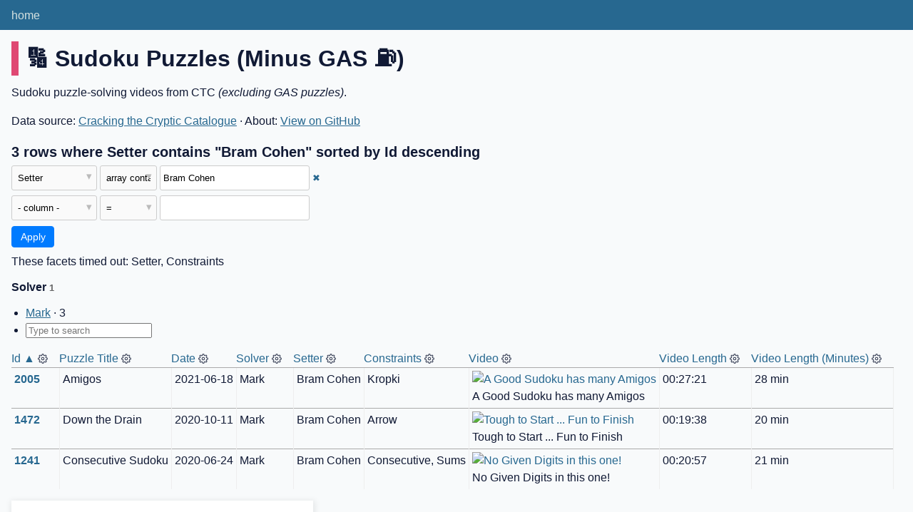

--- FILE ---
content_type: text/html; charset=utf-8
request_url: https://ctc-catalogue.com/ctc-catalogue-b135bbd/not_gas_puzzles?Setter__arraycontains=Bram+Cohen
body_size: 4488
content:
<!DOCTYPE html>
<html>
<head>
    <title>ctc-catalogue: not_gas_puzzles: 3 rows where Setter contains &#34;Bram Cohen&#34; sorted by Id descending</title>
    <link rel="stylesheet" href="/-/static/app.css?d59929">
    <meta name="viewport" content="width=device-width, initial-scale=1, shrink-to-fit=no">

<link rel="alternate" type="application/json+datasette" href="https://ctc-catalogue.com/ctc-catalogue-b135bbd/not_gas_puzzles.json?Setter__arraycontains=Bram+Cohen"><script src="/-/static/table.js" defer></script>
<script>DATASETTE_ALLOW_FACET = true;</script>
<style>
@media only screen and (max-width: 576px) {
.rows-and-columns td:nth-of-type(1):before { content: "Id"; }
.rows-and-columns td:nth-of-type(2):before { content: "Puzzle Title"; }
.rows-and-columns td:nth-of-type(3):before { content: "Date"; }
.rows-and-columns td:nth-of-type(4):before { content: "Solver"; }
.rows-and-columns td:nth-of-type(5):before { content: "Setter"; }
.rows-and-columns td:nth-of-type(6):before { content: "Constraints"; }
.rows-and-columns td:nth-of-type(7):before { content: "Video"; }
.rows-and-columns td:nth-of-type(8):before { content: "Video Length"; }
.rows-and-columns td:nth-of-type(9):before { content: "Video Length (Minutes)"; }
}
</style>
</head>
<body class="table db-ctc-catalogue table-not_gas_puzzles">
<div class="not-footer">
<header><nav>

  
  
    <p class="crumbs">
      
        
        
            <a href="/">home</a>
        
      
        
        
      
    </p>
  


    
    
</nav></header>



    



<section class="content">

<div class="page-header" style="border-color: #df4873">
    <h1>🔢 Sudoku Puzzles (Minus GAS ⛽️)</h1>
    
</div>


    <div class="metadata-description">
        
            Sudoku puzzle-solving videos from CTC <em>(excluding GAS puzzles)</em>.
        
    </div>


    <p>
    
    
        Data source: 
            <a href="https://docs.google.com/spreadsheets/d/1rVqAjm-l_Urjd3TNmIc3SmTmz_OlgSoBuhY7RPgiuRg/edit?usp=sharing">
        Cracking the Cryptic Catalogue</a>
    
    &middot;
        About: 
            <a href="https://github.com/mjr5749/ctc-database">
        View on GitHub</a>
    
    </p>





    <h3>3 rows
        where Setter contains &#34;Bram Cohen&#34; sorted by Id descending
    </h3>


<form class="filters" action="/ctc-catalogue-b135bbd/not_gas_puzzles" method="get">
    
    
        <div class="filter-row">
            <div class="select-wrapper">
                <select name="_filter_column_1">
                    <option value="">- remove filter -</option>
                    
                          <option>Id</option>
                    
                          <option>Puzzle Title</option>
                    
                          <option>Date</option>
                    
                          <option>Solver</option>
                    
                          <option selected>Setter</option>
                    
                          <option>Constraints</option>
                    
                          <option>Video</option>
                    
                          <option>Video Length</option>
                    
                          <option>Video Length (Minutes)</option>
                    
                </select>
            </div><div class="select-wrapper filter-op">
                <select name="_filter_op_1">
                    
                        <option value="exact">=</option>
                    
                        <option value="not">!=</option>
                    
                        <option value="contains">contains</option>
                    
                        <option value="endswith">ends with</option>
                    
                        <option value="startswith">starts with</option>
                    
                        <option value="gt">&gt;</option>
                    
                        <option value="gte">≥</option>
                    
                        <option value="lt">&lt;</option>
                    
                        <option value="lte">≤</option>
                    
                        <option value="like">like</option>
                    
                        <option value="notlike">not like</option>
                    
                        <option value="glob">glob</option>
                    
                        <option value="in">in</option>
                    
                        <option value="notin">not in</option>
                    
                        <option value="arraycontains" selected>array contains</option>
                    
                        <option value="arraynotcontains">array does not contain</option>
                    
                        <option value="date">date</option>
                    
                        <option value="isnull__1">is null</option>
                    
                        <option value="notnull__1">is not null</option>
                    
                        <option value="isblank__1">is blank</option>
                    
                        <option value="notblank__1">is not blank</option>
                    
                </select>
            </div><input type="text" name="_filter_value_1" class="filter-value" value="Bram Cohen">
        </div>
    
    <div class="filter-row">
        <div class="select-wrapper">
            <select name="_filter_column">
                <option value="">- column -</option>
                
                      <option>Id</option>
                
                      <option>Puzzle Title</option>
                
                      <option>Date</option>
                
                      <option>Solver</option>
                
                      <option>Setter</option>
                
                      <option>Constraints</option>
                
                      <option>Video</option>
                
                      <option>Video Length</option>
                
                      <option>Video Length (Minutes)</option>
                
            </select>
        </div><div class="select-wrapper filter-op">
            <select name="_filter_op">
                
                    <option value="exact">=</option>
                
                    <option value="not">!=</option>
                
                    <option value="contains">contains</option>
                
                    <option value="endswith">ends with</option>
                
                    <option value="startswith">starts with</option>
                
                    <option value="gt">&gt;</option>
                
                    <option value="gte">≥</option>
                
                    <option value="lt">&lt;</option>
                
                    <option value="lte">≤</option>
                
                    <option value="like">like</option>
                
                    <option value="notlike">not like</option>
                
                    <option value="glob">glob</option>
                
                    <option value="in">in</option>
                
                    <option value="notin">not in</option>
                
                    <option value="arraycontains">array contains</option>
                
                    <option value="arraynotcontains">array does not contain</option>
                
                    <option value="date">date</option>
                
                    <option value="isnull__1">is null</option>
                
                    <option value="notnull__1">is not null</option>
                
                    <option value="isblank__1">is blank</option>
                
                    <option value="notblank__1">is not blank</option>
                
            </select>
        </div><input type="text" name="_filter_value" class="filter-value">
    </div>
    <div class="filter-row">
        
            <div class="select-wrapper small-screen-only">
                <select name="_sort" id="sort_by">
                    <option value="">Sort...</option>
                    
                        
                            <option value="Id" selected>Sort by Id</option>
                        
                    
                        
                            <option value="Puzzle Title">Sort by Puzzle Title</option>
                        
                    
                        
                            <option value="Date">Sort by Date</option>
                        
                    
                        
                            <option value="Solver">Sort by Solver</option>
                        
                    
                        
                            <option value="Setter">Sort by Setter</option>
                        
                    
                        
                            <option value="Constraints">Sort by Constraints</option>
                        
                    
                        
                            <option value="Video">Sort by Video</option>
                        
                    
                        
                            <option value="Video Length">Sort by Video Length</option>
                        
                    
                        
                            <option value="Video Length (Minutes)">Sort by Video Length (Minutes)</option>
                        
                    
                </select>
            </div>
            <label class="sort_by_desc small-screen-only"><input type="checkbox" name="_sort_by_desc" checked> descending</label>
        
        
        <input type="submit" value="Apply">
    </div>
</form>






    <p class="facets-timed-out">These facets timed out: Setter, Constraints</p>



    <div class="facet-results">
    <script>
        // TODO: Consider moving Javascript out of the template

        const facetInputDebounce = (callback, wait) => {
            let timeoutId = null;
            return (...args) => {
                window.clearTimeout(timeoutId);
                timeoutId = window.setTimeout(() => {
                callback.apply(null, args);
                }, wait);
            };
        }

        function onFacetInput(facet){
            return (e) => {
                var input = e.target,
                    val = input.value;
                    list = input.getAttribute('list'),
                    options = document.getElementById(list).children;

                for(var i = 0; i < options.length; i++) {
                    if(options[i].value === val) {
                        // Selected item matches a value
                        // in the list of options
                        // console.log('item selected: ' + val + ', ' + i);
                        
                        link = document.getElementById(options[i].dataset.item);
                        link.style.display = "list-item";

                        break;
                    }
                }
            }
        }
    </script>

    
    
        <div class="facet-info facet-ctc-catalogue-not_gas_puzzles-Solver" id="facet-Solver" data-column="Solver">
            <p class="facet-info-name">
                <strong>Solver
                    <span class="facet-info-total">1</span>
                </strong>
                
            </p>

            <ul class="tight-bullets">
                
                    
                        <li 
                            
                            id="facet-Solver-item-0">
                            <a href="https://ctc-catalogue.com/ctc-catalogue-b135bbd/not_gas_puzzles?Setter__arraycontains=Bram+Cohen&amp;Solver__arraycontains=Mark">Mark</a> &middot; 3
                        </li>
                    
                

                <li id="facet-Solver-input-li">
                    <input 
                        list="facet-Solver-datalist" 
                        id="facet-Solver-input" 
                        autocomplete="off" 
                        placeholder="Type to search"
                    />
                    <datalist id="facet-Solver-datalist">
                        
                            
                                <option 
                                    data-item="facet-Solver-item-0" 
                                    value="Mark" />
                            
                        
                    </datalist>
                </li>

            </ul>

            <script defer>
            {
                // Listen for input changes on the input field, and react whenever an
                // option from the datalist has been entered or selected.
                document.getElementById(
                    "facet-Solver-input"
                ).addEventListener(
                    'input', 
                    facetInputDebounce(onFacetInput("facet-Solver"), 200));

                // Hide search input if list is empty.
                let datalist = document.getElementById("facet-Solver-datalist");
                if (datalist.children.length == 0) {
                    // Get the list item (li) containing the input field and hide it
                    document.getElementById(
                        "facet-Solver-input-li"
                    ).style.display = "none";
                }
            }
            </script>

        </div>
    
</div>



<div class="table-wrapper">
    <table class="rows-and-columns">
        <thead>
            <tr>
                
                    <th class="col-Id" scope="col" data-column="Id" data-column-type="integer" data-column-not-null="0" data-is-pk="1">
                        
                            
                                <a href="/ctc-catalogue-b135bbd/not_gas_puzzles?Setter__arraycontains=Bram+Cohen&amp;_sort=Id" rel="nofollow">Id&nbsp;▲</a>
                            
                        
                    </th>
                
                    <th class="col-Puzzle-Title-505d8d" scope="col" data-column="Puzzle Title" data-column-type="text" data-column-not-null="0" data-is-pk="0">
                        
                            
                                <a href="/ctc-catalogue-b135bbd/not_gas_puzzles?Setter__arraycontains=Bram+Cohen&amp;_sort=Puzzle+Title" rel="nofollow">Puzzle Title</a>
                            
                        
                    </th>
                
                    <th class="col-Date" scope="col" data-column="Date" data-column-type="text" data-column-not-null="0" data-is-pk="0">
                        
                            
                                <a href="/ctc-catalogue-b135bbd/not_gas_puzzles?Setter__arraycontains=Bram+Cohen&amp;_sort=Date" rel="nofollow">Date</a>
                            
                        
                    </th>
                
                    <th class="col-Solver" scope="col" data-column="Solver" data-column-type="text" data-column-not-null="0" data-is-pk="0">
                        
                            
                                <a href="/ctc-catalogue-b135bbd/not_gas_puzzles?Setter__arraycontains=Bram+Cohen&amp;_sort=Solver" rel="nofollow">Solver</a>
                            
                        
                    </th>
                
                    <th class="col-Setter" scope="col" data-column="Setter" data-column-type="text" data-column-not-null="0" data-is-pk="0">
                        
                            
                                <a href="/ctc-catalogue-b135bbd/not_gas_puzzles?Setter__arraycontains=Bram+Cohen&amp;_sort=Setter" rel="nofollow">Setter</a>
                            
                        
                    </th>
                
                    <th class="col-Constraints" scope="col" data-column="Constraints" data-column-type="text" data-column-not-null="0" data-is-pk="0">
                        
                            
                                <a href="/ctc-catalogue-b135bbd/not_gas_puzzles?Setter__arraycontains=Bram+Cohen&amp;_sort=Constraints" rel="nofollow">Constraints</a>
                            
                        
                    </th>
                
                    <th class="col-Video" scope="col" data-column="Video" data-column-type="text" data-column-not-null="0" data-is-pk="0">
                        
                            
                                <a href="/ctc-catalogue-b135bbd/not_gas_puzzles?Setter__arraycontains=Bram+Cohen&amp;_sort=Video" rel="nofollow">Video</a>
                            
                        
                    </th>
                
                    <th class="col-Video-Length-fb675a" scope="col" data-column="Video Length" data-column-type="text" data-column-not-null="0" data-is-pk="0">
                        
                            
                                <a href="/ctc-catalogue-b135bbd/not_gas_puzzles?Setter__arraycontains=Bram+Cohen&amp;_sort=Video+Length" rel="nofollow">Video Length</a>
                            
                        
                    </th>
                
                    <th class="col-Video-Length-Minutes-3d6eba" scope="col" data-column="Video Length (Minutes)" data-column-type="integer" data-column-not-null="0" data-is-pk="0">
                        
                            
                                <a href="/ctc-catalogue-b135bbd/not_gas_puzzles?Setter__arraycontains=Bram+Cohen&amp;_sort=Video+Length+%28Minutes%29" rel="nofollow">Video Length (Minutes)</a>
                            
                        
                    </th>
                
            </tr>
        </thead>
        <tbody>
        
            <tr>
                
                    <td class="col-Id type-pk"><a href="/ctc-catalogue-b135bbd/not_gas_puzzles/2005">2005</a></td>
                
                    <td class="col-Puzzle-Title-505d8d type-str">Amigos</td>
                
                    <td class="col-Date type-str">2021-06-18</td>
                
                    <td class="col-Solver type-str">Mark</td>
                
                    <td class="col-Setter type-str">Bram Cohen</td>
                
                    <td class="col-Constraints type-str">Kropki</td>
                
                    <td class="col-Video type-str"><figure><a href="https://www.youtube.com/watch?v=YKQ9VbOVswM&amp;t=6m14s"><img src="https://img.youtube.com/vi/YKQ9VbOVswM/mqdefault.jpg" alt="A Good Sudoku has many Amigos"></a><figcaption>A Good Sudoku has many Amigos</figcaption></figure></td>
                
                    <td class="col-Video-Length-fb675a type-str">00:27:21</td>
                
                    <td class="col-Video-Length-Minutes-3d6eba type-Quantity">28&nbsp;min</td>
                
            </tr>
        
            <tr>
                
                    <td class="col-Id type-pk"><a href="/ctc-catalogue-b135bbd/not_gas_puzzles/1472">1472</a></td>
                
                    <td class="col-Puzzle-Title-505d8d type-str">Down the Drain</td>
                
                    <td class="col-Date type-str">2020-10-11</td>
                
                    <td class="col-Solver type-str">Mark</td>
                
                    <td class="col-Setter type-str">Bram Cohen</td>
                
                    <td class="col-Constraints type-str">Arrow</td>
                
                    <td class="col-Video type-str"><figure><a href="https://www.youtube.com/watch?v=wLHQcCfE43w"><img src="https://img.youtube.com/vi/wLHQcCfE43w/mqdefault.jpg" alt="Tough to Start ... Fun to Finish"></a><figcaption>Tough to Start ... Fun to Finish</figcaption></figure></td>
                
                    <td class="col-Video-Length-fb675a type-str">00:19:38</td>
                
                    <td class="col-Video-Length-Minutes-3d6eba type-Quantity">20&nbsp;min</td>
                
            </tr>
        
            <tr>
                
                    <td class="col-Id type-pk"><a href="/ctc-catalogue-b135bbd/not_gas_puzzles/1241">1241</a></td>
                
                    <td class="col-Puzzle-Title-505d8d type-str">Consecutive Sudoku</td>
                
                    <td class="col-Date type-str">2020-06-24</td>
                
                    <td class="col-Solver type-str">Mark</td>
                
                    <td class="col-Setter type-str">Bram Cohen</td>
                
                    <td class="col-Constraints type-str">Consecutive, Sums</td>
                
                    <td class="col-Video type-str"><figure><a href="https://www.youtube.com/watch?v=CGjiVhlQBPw"><img src="https://img.youtube.com/vi/CGjiVhlQBPw/mqdefault.jpg" alt="No Given Digits in this one!"></a><figcaption>No Given Digits in this one!</figcaption></figure></td>
                
                    <td class="col-Video-Length-fb675a type-str">00:20:57</td>
                
                    <td class="col-Video-Length-Minutes-3d6eba type-Quantity">21&nbsp;min</td>
                
            </tr>
        
        </tbody>
    </table>
</div>





    <div id="export" class="advanced-export">
        <h3>Advanced export and query</h3>
        <p>This data as <a href="/ctc-catalogue-b135bbd/not_gas_puzzles.json?Setter__arraycontains=Bram+Cohen">json</a>, <a href="/ctc-catalogue-b135bbd/not_gas_puzzles.csv?Setter__arraycontains=Bram+Cohen&amp;_size=max">CSV</a></p>
        <p>JSON shape:
            <a href="/ctc-catalogue-b135bbd/not_gas_puzzles.json?Setter__arraycontains=Bram+Cohen">default</a>,
            <a href="/ctc-catalogue-b135bbd/not_gas_puzzles.json?Setter__arraycontains=Bram+Cohen&amp;_shape=array">array</a>,
            <a href="/ctc-catalogue-b135bbd/not_gas_puzzles.json?Setter__arraycontains=Bram+Cohen&amp;_shape=array&amp;_nl=on">newline-delimited</a>,
                <a href="/ctc-catalogue-b135bbd/not_gas_puzzles.json?Setter__arraycontains=Bram+Cohen&amp;_shape=object">object</a>
            
        </p>
        <form action="/ctc-catalogue-b135bbd/not_gas_puzzles.csv" method="get">
            <p>
                CSV options:
                <label><input type="checkbox" name="_dl"> download file</label>
                
                
                <input type="submit" value="Export CSV">
                
                    <input type="hidden" name="Setter__arraycontains" value="Bram Cohen">
                
                    <input type="hidden" name="_size" value="max">
                
            </p>
        </form>
        
            <p><a class="not-underlined" title="select Id, [Puzzle Title], Date, Solver, Setter, Constraints, Video, [Video Length], [Video Length (Minutes)] from not_gas_puzzles where :p0 in (select value from json_each([not_gas_puzzles].[Setter])) order by Id desc limit 101" href="/ctc-catalogue-b135bbd?sql=select+Id%2C+%5BPuzzle+Title%5D%2C+Date%2C+Solver%2C+Setter%2C+Constraints%2C+Video%2C+%5BVideo+Length%5D%2C+%5BVideo+Length+%28Minutes%29%5D+from+not_gas_puzzles+where+%3Ap0+in+%28select+value+from+json_each%28%5Bnot_gas_puzzles%5D.%5BSetter%5D%29%29+order+by+Id+desc+limit+101&amp;p0=Bram+Cohen">&#x270e; <span class="underlined">View and edit SQL</span></a></p>
        
    </div>



</section>
</div>
<footer class="ft">Powered by <a href="https://datasette.io/" title="Datasette v0.65.1">Datasette</a>
&middot; Queries took 1682.93ms

    
    &middot;
        Data source: 
            <a href="https://docs.google.com/spreadsheets/d/1rVqAjm-l_Urjd3TNmIc3SmTmz_OlgSoBuhY7RPgiuRg/edit?usp=sharing">
        Cracking the Cryptic Catalogue</a>
    
    &middot;
        About: 
            <a href="https://github.com/mjr5749/ctc-database">
        View on GitHub</a>
    
    <p style="font-size:smaller">Last updated (UTC): <em>2026-01-23 04:30:38</em></p>
</footer>

<script>
document.body.addEventListener('click', (ev) => {
    /* Close any open details elements that this click is outside of */
    var target = ev.target;
    var detailsClickedWithin = null;
    while (target && target.tagName != 'DETAILS') {
        target = target.parentNode;
    }
    if (target && target.tagName == 'DETAILS') {
        detailsClickedWithin = target;
    }
    Array.from(document.getElementsByTagName('details')).filter(
        (details) => details.open && details != detailsClickedWithin
    ).forEach(details => details.open = false);
});
</script>



<!-- Templates considered: table-ctc-catalogue-not_gas_puzzles.html, *table.html -->
<script defer src="https://static.cloudflareinsights.com/beacon.min.js/vcd15cbe7772f49c399c6a5babf22c1241717689176015" integrity="sha512-ZpsOmlRQV6y907TI0dKBHq9Md29nnaEIPlkf84rnaERnq6zvWvPUqr2ft8M1aS28oN72PdrCzSjY4U6VaAw1EQ==" data-cf-beacon='{"version":"2024.11.0","token":"f5d635fc620a4e61b7e4b18a8a5f19fa","r":1,"server_timing":{"name":{"cfCacheStatus":true,"cfEdge":true,"cfExtPri":true,"cfL4":true,"cfOrigin":true,"cfSpeedBrain":true},"location_startswith":null}}' crossorigin="anonymous"></script>
</body>
</html>